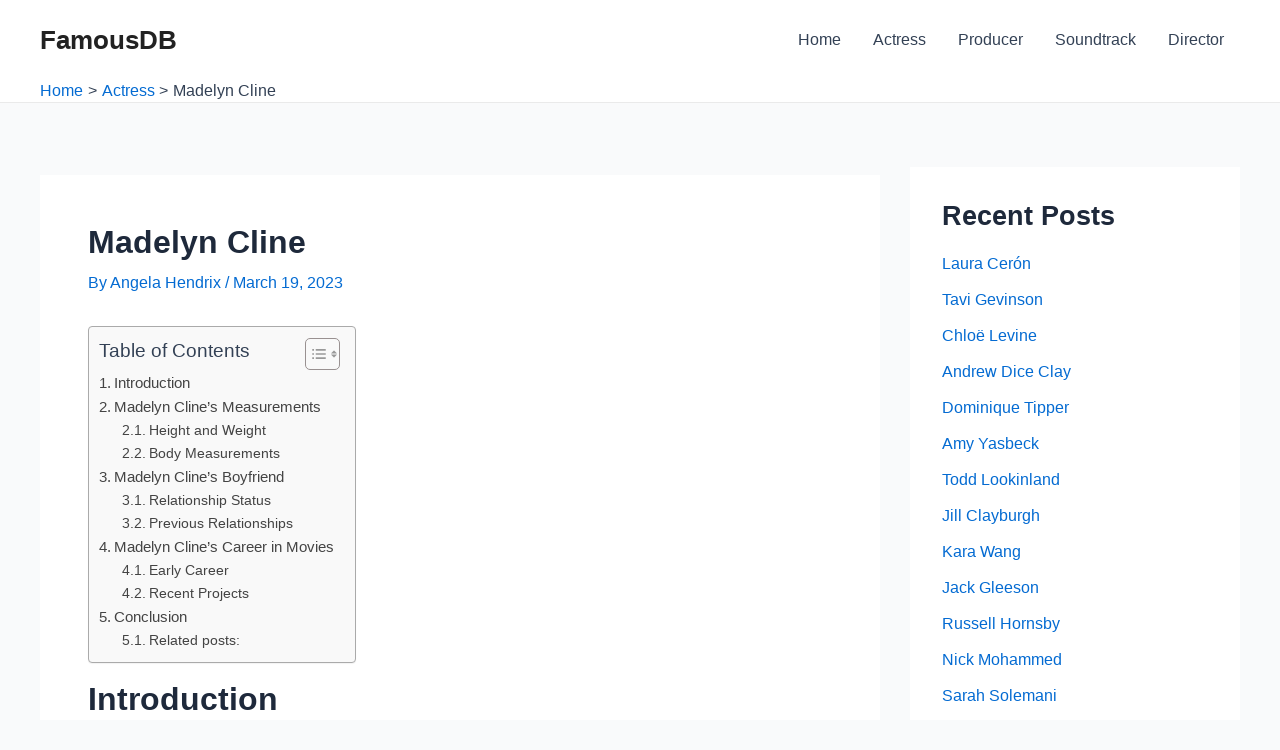

--- FILE ---
content_type: text/html; charset=utf-8
request_url: https://www.google.com/recaptcha/api2/aframe
body_size: 270
content:
<!DOCTYPE HTML><html><head><meta http-equiv="content-type" content="text/html; charset=UTF-8"></head><body><script nonce="vN4ATqD9sQo78oNwKhZJGA">/** Anti-fraud and anti-abuse applications only. See google.com/recaptcha */ try{var clients={'sodar':'https://pagead2.googlesyndication.com/pagead/sodar?'};window.addEventListener("message",function(a){try{if(a.source===window.parent){var b=JSON.parse(a.data);var c=clients[b['id']];if(c){var d=document.createElement('img');d.src=c+b['params']+'&rc='+(localStorage.getItem("rc::a")?sessionStorage.getItem("rc::b"):"");window.document.body.appendChild(d);sessionStorage.setItem("rc::e",parseInt(sessionStorage.getItem("rc::e")||0)+1);localStorage.setItem("rc::h",'1769384795972');}}}catch(b){}});window.parent.postMessage("_grecaptcha_ready", "*");}catch(b){}</script></body></html>